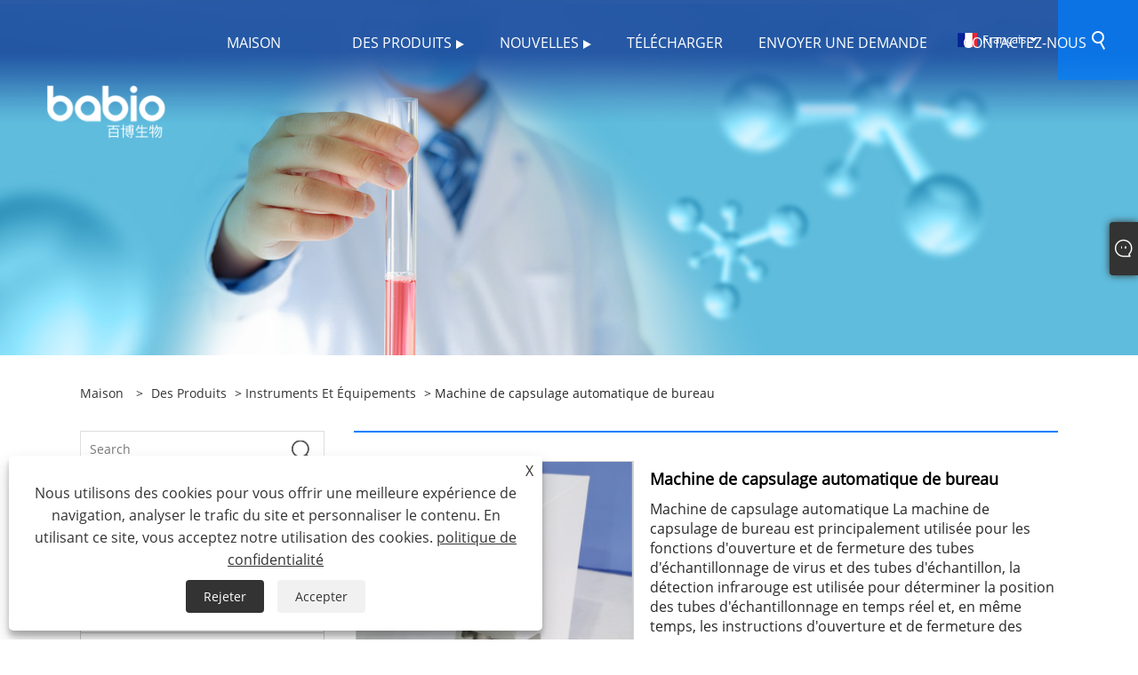

--- FILE ---
content_type: text/html; charset=utf-8
request_url: https://fr.babiocorp.com/baibo-biological-automatic-capping-machine-desktop-capping-machine.html
body_size: 11663
content:

<!DOCTYPE html>
<html xmlns="https://www.w3.org/1999/xhtml" lang="fr">
<head>
    <meta http-equiv="Content-Type" content="text/html; charset=utf-8">
    <meta name="viewport" content="width=device-width, initial-scale=1, minimum-scale=1, maximum-scale=1">
    
<title>Fabricants et fournisseurs de machines de capsulage de bureau de machine de capsulage automatique de haute qualité en Chine - Babio Biotechnology</title>
<meta name="keywords" content="Machine de capsulage automatique Machine de capsulage de bureau, fabricants, fournisseurs, vente en gros, achat, usine, sur mesure, en stock, en vrac, échantillon gratuit, marques, Chine, fabriqué en Chine, pas cher, remise, prix bas, CE, mode, le plus récent, qualité, Avancé, durable, facile à entretenir" />
<meta name="description" content="Machine de capsulage automatique avancée en gros de machine de capsulage de bureau fabriquée en Chine avec la certification CE de Babio Biotechnology. C'est l'un des fabricants et fournisseurs en Chine. Achetez une machine de capsulage de bureau de machine de capsulage automatique durable, la plus récente et de haute qualité à bas prix ou à bas prix dans notre usine. Nous vous fournissons également des échantillons gratuits. Nos produits en stock supportent les marques et peuvent être personnalisés. Notre produit est également facile à entretenir. Si vous êtes intéressé par nos produits, vous pouvez non seulement bénéficier de réductions mais également les acheter au prix d'usine. Et nous prenons également en charge le vrac. Notre design est à la mode. Bienvenue pour acheter un produit à prix réduit qui est le plus récent et le plus avancé de notre part." />

<link rel="dns-prefetch" href="https://style.trade-cloud.com.cn" />
<link rel="dns-prefetch" href="https://i.trade-cloud.com.cn" />
    <meta name="robots" content="index,follow">
    <meta name="distribution" content="Global" />
    <meta name="googlebot" content="all" />
    <meta property="og:type" content="product" />
    <meta property="og:site_name" content="Jinan Babio Biotechnology Co., Ltd.">
    <meta property="og:image" content="https://fr.babiocorp.com/upload/6495/automatic-capping-machine-desktop-capping-machine_207407.png" />
    <meta property="og:url" content="https://fr.babiocorp.com/baibo-biological-automatic-capping-machine-desktop-capping-machine.html" />
    <meta property="og:title" content="Machine de capsulage automatique de bureau" />
    <meta property="og:description" content="Machine de capsulage automatique avancée en gros de machine de capsulage de bureau fabriquée en Chine avec la certification CE de Babio Biotechnology. C'est l'un des fabricants et fournisseurs en Chine. Achetez une machine de capsulage de bureau de machine de capsulage automatique durable, la plus récente et de haute qualité à bas prix ou à bas prix dans notre usine. Nous vous fournissons également des échantillons gratuits. Nos produits en stock supportent les marques et peuvent être personnalisés. Notre produit est également facile à entretenir. Si vous êtes intéressé par nos produits, vous pouvez non seulement bénéficier de réductions mais également les acheter au prix d'usine. Et nous prenons également en charge le vrac. Notre design est à la mode. Bienvenue pour acheter un produit à prix réduit qui est le plus récent et le plus avancé de notre part." />
    
    <link href="https://fr.babiocorp.com/baibo-biological-automatic-capping-machine-desktop-capping-machine.html" rel="canonical" />
    <link type="text/css" rel="stylesheet" href="/css/owl.carousel.min.css" />
    <link type="text/css" rel="stylesheet" href="/css/owl.theme.default.min.css" />
    <script type="application/ld+json">[
  {
    "@context": "https://schema.org/",
    "@type": "BreadcrumbList",
    "ItemListElement": [
      {
        "@type": "ListItem",
        "Name": "Maison",
        "Position": 1,
        "Item": "https://fr.babiocorp.com/"
      },
      {
        "@type": "ListItem",
        "Name": "Des produits",
        "Position": 2,
        "Item": "https://fr.babiocorp.com/products.html"
      },
      {
        "@type": "ListItem",
        "Name": "Instruments et équipements",
        "Position": 3,
        "Item": "https://fr.babiocorp.com/instruments-and-equipment"
      },
      {
        "@type": "ListItem",
        "Name": "Machine de capsulage automatique de bureau",
        "Position": 4,
        "Item": "https://fr.babiocorp.com/baibo-biological-automatic-capping-machine-desktop-capping-machine.html"
      }
    ]
  },
  {
    "@context": "http://schema.org",
    "@type": "Product",
    "@id": "https://fr.babiocorp.com/baibo-biological-automatic-capping-machine-desktop-capping-machine.html",
    "Name": "Machine de capsulage automatique de bureau",
    "Image": [
      "https://fr.babiocorp.com/upload/6495/automatic-capping-machine-desktop-capping-machine_207407.png"
    ],
    "Description": "Machine de capsulage automatique avancée en gros de machine de capsulage de bureau fabriquée en Chine avec la certification CE de Babio Biotechnology. C'est l'un des fabricants et fournisseurs en Chine. Achetez une machine de capsulage de bureau de machine de capsulage automatique durable, la plus récente et de haute qualité à bas prix ou à bas prix dans notre usine. Nous vous fournissons également des échantillons gratuits. Nos produits en stock supportent les marques et peuvent être personnalisés. Notre produit est également facile à entretenir. Si vous êtes intéressé par nos produits, vous pouvez non seulement bénéficier de réductions mais également les acheter au prix d'usine. Et nous prenons également en charge le vrac. Notre design est à la mode. Bienvenue pour acheter un produit à prix réduit qui est le plus récent et le plus avancé de notre part.",
    "Offers": {
      "@type": "AggregateOffer",
      "OfferCount": 1,
      "PriceCurrency": "USD",
      "LowPrice": 0.0,
      "HighPrice": 0.0,
      "Price": 0.0
    }
  }
]</script>
    <link rel="alternate" hreflang="en"  href="https://www.babiocorp.com/baibo-biological-automatic-capping-machine-desktop-capping-machine.html"/>
<link rel="alternate" hreflang="es"  href="https://es.babiocorp.com/baibo-biological-automatic-capping-machine-desktop-capping-machine.html"/>
<link rel="alternate" hreflang="pt"  href="https://pt.babiocorp.com/baibo-biological-automatic-capping-machine-desktop-capping-machine.html"/>
<link rel="alternate" hreflang="ru"  href="https://ru.babiocorp.com/baibo-biological-automatic-capping-machine-desktop-capping-machine.html"/>
<link rel="alternate" hreflang="fr"  href="https://fr.babiocorp.com/baibo-biological-automatic-capping-machine-desktop-capping-machine.html"/>
<link rel="alternate" hreflang="ja"  href="https://ja.babiocorp.com/baibo-biological-automatic-capping-machine-desktop-capping-machine.html"/>
<link rel="alternate" hreflang="de"  href="https://de.babiocorp.com/baibo-biological-automatic-capping-machine-desktop-capping-machine.html"/>
<link rel="alternate" hreflang="vi"  href="https://vi.babiocorp.com/baibo-biological-automatic-capping-machine-desktop-capping-machine.html"/>
<link rel="alternate" hreflang="it"  href="https://it.babiocorp.com/baibo-biological-automatic-capping-machine-desktop-capping-machine.html"/>
<link rel="alternate" hreflang="nl"  href="https://nl.babiocorp.com/baibo-biological-automatic-capping-machine-desktop-capping-machine.html"/>
<link rel="alternate" hreflang="th"  href="https://th.babiocorp.com/baibo-biological-automatic-capping-machine-desktop-capping-machine.html"/>
<link rel="alternate" hreflang="pl"  href="https://pl.babiocorp.com/baibo-biological-automatic-capping-machine-desktop-capping-machine.html"/>
<link rel="alternate" hreflang="ko"  href="https://ko.babiocorp.com/baibo-biological-automatic-capping-machine-desktop-capping-machine.html"/>
<link rel="alternate" hreflang="sv"  href="https://sv.babiocorp.com/baibo-biological-automatic-capping-machine-desktop-capping-machine.html"/>
<link rel="alternate" hreflang="hu"  href="https://hu.babiocorp.com/baibo-biological-automatic-capping-machine-desktop-capping-machine.html"/>
<link rel="alternate" hreflang="ms"  href="https://ms.babiocorp.com/baibo-biological-automatic-capping-machine-desktop-capping-machine.html"/>
<link rel="alternate" hreflang="bn"  href="https://bn.babiocorp.com/baibo-biological-automatic-capping-machine-desktop-capping-machine.html"/>
<link rel="alternate" hreflang="da"  href="https://da.babiocorp.com/baibo-biological-automatic-capping-machine-desktop-capping-machine.html"/>
<link rel="alternate" hreflang="fi"  href="https://fi.babiocorp.com/baibo-biological-automatic-capping-machine-desktop-capping-machine.html"/>
<link rel="alternate" hreflang="hi"  href="https://hi.babiocorp.com/baibo-biological-automatic-capping-machine-desktop-capping-machine.html"/>
<link rel="alternate" hreflang="tl"  href="https://tl.babiocorp.com/baibo-biological-automatic-capping-machine-desktop-capping-machine.html"/>
<link rel="alternate" hreflang="tr"  href="https://tr.babiocorp.com/baibo-biological-automatic-capping-machine-desktop-capping-machine.html"/>
<link rel="alternate" hreflang="ga"  href="https://ga.babiocorp.com/baibo-biological-automatic-capping-machine-desktop-capping-machine.html"/>
<link rel="alternate" hreflang="ar"  href="https://ar.babiocorp.com/baibo-biological-automatic-capping-machine-desktop-capping-machine.html"/>
<link rel="alternate" hreflang="id"  href="https://id.babiocorp.com/baibo-biological-automatic-capping-machine-desktop-capping-machine.html"/>
<link rel="alternate" hreflang="no"  href="https://no.babiocorp.com/baibo-biological-automatic-capping-machine-desktop-capping-machine.html"/>
<link rel="alternate" hreflang="ur"  href="https://ur.babiocorp.com/baibo-biological-automatic-capping-machine-desktop-capping-machine.html"/>
<link rel="alternate" hreflang="cs"  href="https://cs.babiocorp.com/baibo-biological-automatic-capping-machine-desktop-capping-machine.html"/>
<link rel="alternate" hreflang="el"  href="https://el.babiocorp.com/baibo-biological-automatic-capping-machine-desktop-capping-machine.html"/>
<link rel="alternate" hreflang="uk"  href="https://uk.babiocorp.com/baibo-biological-automatic-capping-machine-desktop-capping-machine.html"/>
<link rel="alternate" hreflang="jv"  href="https://jw.babiocorp.com/baibo-biological-automatic-capping-machine-desktop-capping-machine.html"/>
<link rel="alternate" hreflang="fa"  href="https://fa.babiocorp.com/baibo-biological-automatic-capping-machine-desktop-capping-machine.html"/>
<link rel="alternate" hreflang="ta"  href="https://ta.babiocorp.com/baibo-biological-automatic-capping-machine-desktop-capping-machine.html"/>
<link rel="alternate" hreflang="te"  href="https://te.babiocorp.com/baibo-biological-automatic-capping-machine-desktop-capping-machine.html"/>
<link rel="alternate" hreflang="ne"  href="https://ne.babiocorp.com/baibo-biological-automatic-capping-machine-desktop-capping-machine.html"/>
<link rel="alternate" hreflang="my"  href="https://my.babiocorp.com/baibo-biological-automatic-capping-machine-desktop-capping-machine.html"/>
<link rel="alternate" hreflang="bg"  href="https://bg.babiocorp.com/baibo-biological-automatic-capping-machine-desktop-capping-machine.html"/>
<link rel="alternate" hreflang="lo"  href="https://lo.babiocorp.com/baibo-biological-automatic-capping-machine-desktop-capping-machine.html"/>
<link rel="alternate" hreflang="la"  href="https://la.babiocorp.com/baibo-biological-automatic-capping-machine-desktop-capping-machine.html"/>
<link rel="alternate" hreflang="kk"  href="https://kk.babiocorp.com/baibo-biological-automatic-capping-machine-desktop-capping-machine.html"/>
<link rel="alternate" hreflang="eu"  href="https://eu.babiocorp.com/baibo-biological-automatic-capping-machine-desktop-capping-machine.html"/>
<link rel="alternate" hreflang="az"  href="https://az.babiocorp.com/baibo-biological-automatic-capping-machine-desktop-capping-machine.html"/>
<link rel="alternate" hreflang="sk"  href="https://sk.babiocorp.com/baibo-biological-automatic-capping-machine-desktop-capping-machine.html"/>
<link rel="alternate" hreflang="mk"  href="https://mk.babiocorp.com/baibo-biological-automatic-capping-machine-desktop-capping-machine.html"/>
<link rel="alternate" hreflang="lt"  href="https://lt.babiocorp.com/baibo-biological-automatic-capping-machine-desktop-capping-machine.html"/>
<link rel="alternate" hreflang="et"  href="https://et.babiocorp.com/baibo-biological-automatic-capping-machine-desktop-capping-machine.html"/>
<link rel="alternate" hreflang="ro"  href="https://ro.babiocorp.com/baibo-biological-automatic-capping-machine-desktop-capping-machine.html"/>
<link rel="alternate" hreflang="sl"  href="https://sl.babiocorp.com/baibo-biological-automatic-capping-machine-desktop-capping-machine.html"/>
<link rel="alternate" hreflang="mr"  href="https://mr.babiocorp.com/baibo-biological-automatic-capping-machine-desktop-capping-machine.html"/>
<link rel="alternate" hreflang="sr"  href="https://sr.babiocorp.com/baibo-biological-automatic-capping-machine-desktop-capping-machine.html"/>
<link rel="alternate" hreflang="x-default" href="https://www.babiocorp.com/baibo-biological-automatic-capping-machine-desktop-capping-machine.html"/>

    
<link rel="stylesheet" id="css" type="text/css" href="https://style.trade-cloud.com.cn/Template/204/cyanblue/css/style.css">
<link rel="stylesheet" type="text/css" href="https://style.trade-cloud.com.cn/Template/204/css/font-awesome.min.css">
<link rel="stylesheet" id="css" type="text/css" href="https://style.trade-cloud.com.cn/Template/204/fonts/iconfont.css">
<link rel="stylesheet" id="css" type="text/css" href="https://style.trade-cloud.com.cn/Template/204/cyanblue/css/im.css">
<link rel="stylesheet" id="css" type="text/css" href="https://style.trade-cloud.com.cn/Template/204/css/mobile.css">
<link rel="stylesheet" id="css" type="text/css" href="https://style.trade-cloud.com.cn/Template/204/css/links.css">
<link rel="stylesheet" type="text/css" href="https://style.trade-cloud.com.cn/Template/204/css/language.css">

    <link type="text/css" rel="stylesheet" href="https://style.trade-cloud.com.cn/Template/204/cyanblue/css/product.css" />
    <link rel="stylesheet" type="text/css" href="https://style.trade-cloud.com.cn/Template/204/cyanblue/css/product_mobile.css">
    <link rel="stylesheet" type="text/css" href="/css/poorder.css">
    <link rel="stylesheet" type="text/css" href="/css/jm.css">
    <link href="/css/Z-main.css?t=V1" rel="stylesheet">
    <link href="/css/Z-style.css?t=V1" rel="stylesheet">
    <link href="/css/Z-theme.css?t=V1" rel="stylesheet">
    <script src="https://style.trade-cloud.com.cn/Template/204/js/jquery.min.js"></script>

    <script type="text/javascript" src="https://style.trade-cloud.com.cn/Template/204/js/Z-common1.js"></script>
    <script type="text/javascript" src="https://style.trade-cloud.com.cn/Template/204/js/Z-owl.carousel.js"></script>
    <script type="text/javascript" src="https://style.trade-cloud.com.cn/Template/204/js/cloud-zoom.1.0.3.js"></script>
    <script type="text/javascript" src="/js/book.js?v=0.04"></script>
    <link type="text/css" rel="stylesheet" href="/css/inside.css" />
</head>
<body>
    <div class="container">
        
<header class="web_head index_web_head">
    <section class="head_layer">
        <div class="layout">
            <figure class="logo">
                <a href="/" title="Jinan Babio Biotechnology Co., Ltd."><img src="/upload/6495/2021061111261455738.png" alt="Jinan Babio Biotechnology Co., Ltd."></a>
            </figure>
            <nav class="nav_wrap">
                <ul class="head_nav">
                    <li><a href="/" title="Maison"><em>Maison</em></a></li><li><a href="/" title=""><em></em></a></li><li><a href="/products.html" title="Des produits"><em>Des produits</em></a><ul><li><a title="Kit de test rapide humain" href="/human-rapid-test-kit"><em>Kit de test rapide humain</em></a><ul><li><a title="Test d'abus de drogues" href="/drug-test-kit"><em>Test d'abus de drogues</em></a></li><li><a title="Test rapide Covid-19 et Monkeypox" href="/covid-19-and-monkeypox-rapid-test"><em>Test rapide Covid-19 et Monkeypox</em></a></li><li><a title="Test rapide du virus de l'hépatite" href="/hepatitis-virus-rapid-test"><em>Test rapide du virus de l'hépatite</em></a></li><li><a title="Test rapide des maladies tropicales" href="/tropical-disease-rapid-test"><em>Test rapide des maladies tropicales</em></a></li><li><a title="Test rapide respiratoire" href="/respiratory-rapid-test"><em>Test rapide respiratoire</em></a></li><li><a title="Kit de test de marqueur cardiaque" href="/cardiac-marker-test-kit"><em>Kit de test de marqueur cardiaque</em></a></li><li><a title="Kit de test de marqueur tumoral" href="/tumor-marker-test-kit"><em>Kit de test de marqueur tumoral</em></a></li><li><a title="Autres kits de tests rapides" href="/other-infectious-disease-rapid-test"><em>Autres kits de tests rapides</em></a></li></ul></li><li><a title="Kit de test de sécurité alimentaire" href="/food-safety-test-kit"><em>Kit de test de sécurité alimentaire</em></a><ul><li><a title="Cassette d'essai rapide aflatoxine" href="/aflatoxin-rapid-test-cassette"><em>Cassette d'essai rapide aflatoxine</em></a></li><li><a title="Ochratoxine une cassette de test rapide" href="/ochratoxin-a-rapid-test-cassette"><em>Ochratoxine une cassette de test rapide</em></a></li><li><a title="Cassette d'essai rapide de la zéaralenone" href="/zearalenone-rapid-test-cassette"><em>Cassette d'essai rapide de la zéaralenone</em></a></li><li><a title="Cassette d'essai rapide de la fumonisine" href="/fumonisin-rapid-test-cassette"><em>Cassette d'essai rapide de la fumonisine</em></a></li><li><a title="Trichothecenes (T-2) Cassette d'essai rapide" href="/trichothecenes-t-2-rapid-test-cassette"><em>Trichothecenes (T-2) Cassette d'essai rapide</em></a></li><li><a title="Cassette de test rapide deoxynivalino" href="/deoxynivaleno-rapid-test-cassette"><em>Cassette de test rapide deoxynivalino</em></a></li></ul></li><li><a title="Kit de test rapide pour animaux de compagnie" href="/pet-test-kit"><em>Kit de test rapide pour animaux de compagnie</em></a><ul><li><a title="Kit de test rapide félin" href="/cat-pet-test-kit"><em>Kit de test rapide félin</em></a></li><li><a title="Kit de test rapide canin" href="/dog-pet-test-kit"><em>Kit de test rapide canin</em></a></li><li><a title="Kit de test rapide pour bovins" href="/cattle-rapid-test-kit"><em>Kit de test rapide pour bovins</em></a></li></ul></li><li><a title="Médium de culture" href="/dehydrated-culture-media"><em>Médium de culture</em></a><ul><li><a title="Milieu de culture déshydraté" href="/dehydrated-culture-medium"><em>Milieu de culture déshydraté</em></a></li><li><a title="Milieu de culture granulaire" href="/granular-culture-medium"><em>Milieu de culture granulaire</em></a></li><li><a title="Milieu de culture chromogénique" href="/chromogenic-culture-medium"><em>Milieu de culture chromogénique</em></a></li><li><a title="Moyen prêt à l'emploi" href="/ready-to-use-medium"><em>Moyen prêt à l'emploi</em></a></li></ul></li><li><a title="Consommables médicaux" href="/medical-consumables"><em>Consommables médicaux</em></a><ul><li><a title="Kit de transport de virus" href="/virus-transport-kit"><em>Kit de transport de virus</em></a></li><li><a title="Tube de prélèvement sanguin" href="/blood-collection-tube"><em>Tube de prélèvement sanguin</em></a></li><li><a title="Une poche de sang" href="/blood-bag"><em>Une poche de sang</em></a></li><li><a title="Écouvillon" href="/swab"><em>Écouvillon</em></a></li><li><a title="Seringues avec aiguille" href="/syringes-with-needle"><em>Seringues avec aiguille</em></a></li><li><a title="Ensemble de perfusion" href="/infusion-set"><em>Ensemble de perfusion</em></a></li><li><a title="Ensemble de transfusion sanguine" href="/blood-transfusion-set"><em>Ensemble de transfusion sanguine</em></a></li></ul></li><li><a title="Instruments et équipements" href="/instruments-and-equipment"><em>Instruments et équipements</em></a><ul><li><a title="Instruments de laboratoire" href="/laboratory-instruments"><em>Instruments de laboratoire</em></a></li></ul></li><li><a title="Fournitures médicales jetables" href="/disposable-medical-supplies"><em>Fournitures médicales jetables</em></a></li></ul></li><li><a href="/news.html" title="Nouvelles"><em>Nouvelles</em></a><ul><li><a title="Nouvelles de la société" href="/news-87342.html"><em>Nouvelles de la société</em></a></li><li><a title="Nouvelles de l'industrie" href="/news-87344.html"><em>Nouvelles de l'industrie</em></a></li></ul></li><li><a href="/download.html" title="Télécharger"><em>Télécharger</em></a></li><li><a href="/message.html" title="envoyer une demande"><em>envoyer une demande</em></a></li><li><a href="/contact.html" title="Contactez-nous"><em>Contactez-nous</em></a></li>
                </ul>
            </nav>
            <div class="head_right">
                <div class="change-language ensemble">
                    <div class="change-language-title medium-title">
                        <div class="language-flag language-flag-fr"><a title="Français" href="javascript:;"><b class="country-flag"></b><span>Français</span> </a></div>
                    </div>
                    <div class="change-language-cont sub-content"></div>
                </div>
                <span id="btn-search" class="btn--search"></span>
            </div>
            <ul class="prisna-wp-translate-seo" id="prisna-translator-seo">
                <li class="language-flag language-flag-en"><a title="English" href="https://www.babiocorp.com"><b class="country-flag"></b><span>English</span></a></li><li class="language-flag language-flag-es"><a title="Español" href="//es.babiocorp.com"><b class="country-flag"></b><span>Español</span></a></li><li class="language-flag language-flag-pt"><a title="Português" href="//pt.babiocorp.com"><b class="country-flag"></b><span>Português</span></a></li><li class="language-flag language-flag-ru"><a title="русский" href="//ru.babiocorp.com"><b class="country-flag"></b><span>русский</span></a></li><li class="language-flag language-flag-fr"><a title="Français" href="//fr.babiocorp.com"><b class="country-flag"></b><span>Français</span></a></li><li class="language-flag language-flag-ja"><a title="日本語" href="//ja.babiocorp.com"><b class="country-flag"></b><span>日本語</span></a></li><li class="language-flag language-flag-de"><a title="Deutsch" href="//de.babiocorp.com"><b class="country-flag"></b><span>Deutsch</span></a></li><li class="language-flag language-flag-vi"><a title="tiếng Việt" href="//vi.babiocorp.com"><b class="country-flag"></b><span>tiếng Việt</span></a></li><li class="language-flag language-flag-it"><a title="Italiano" href="//it.babiocorp.com"><b class="country-flag"></b><span>Italiano</span></a></li><li class="language-flag language-flag-nl"><a title="Nederlands" href="//nl.babiocorp.com"><b class="country-flag"></b><span>Nederlands</span></a></li><li class="language-flag language-flag-th"><a title="ภาษาไทย" href="//th.babiocorp.com"><b class="country-flag"></b><span>ภาษาไทย</span></a></li><li class="language-flag language-flag-pl"><a title="Polski" href="//pl.babiocorp.com"><b class="country-flag"></b><span>Polski</span></a></li><li class="language-flag language-flag-ko"><a title="한국어" href="//ko.babiocorp.com"><b class="country-flag"></b><span>한국어</span></a></li><li class="language-flag language-flag-sv"><a title="Svenska" href="//sv.babiocorp.com"><b class="country-flag"></b><span>Svenska</span></a></li><li class="language-flag language-flag-hu"><a title="magyar" href="//hu.babiocorp.com"><b class="country-flag"></b><span>magyar</span></a></li><li class="language-flag language-flag-ms"><a title="Malay" href="//ms.babiocorp.com"><b class="country-flag"></b><span>Malay</span></a></li><li class="language-flag language-flag-bn"><a title="বাংলা ভাষার" href="//bn.babiocorp.com"><b class="country-flag"></b><span>বাংলা ভাষার</span></a></li><li class="language-flag language-flag-da"><a title="Dansk" href="//da.babiocorp.com"><b class="country-flag"></b><span>Dansk</span></a></li><li class="language-flag language-flag-fi"><a title="Suomi" href="//fi.babiocorp.com"><b class="country-flag"></b><span>Suomi</span></a></li><li class="language-flag language-flag-hi"><a title="हिन्दी" href="//hi.babiocorp.com"><b class="country-flag"></b><span>हिन्दी</span></a></li><li class="language-flag language-flag-tl"><a title="Pilipino" href="//tl.babiocorp.com"><b class="country-flag"></b><span>Pilipino</span></a></li><li class="language-flag language-flag-tr"><a title="Türkçe" href="//tr.babiocorp.com"><b class="country-flag"></b><span>Türkçe</span></a></li><li class="language-flag language-flag-ga"><a title="Gaeilge" href="//ga.babiocorp.com"><b class="country-flag"></b><span>Gaeilge</span></a></li><li class="language-flag language-flag-ar"><a title="العربية" href="//ar.babiocorp.com"><b class="country-flag"></b><span>العربية</span></a></li><li class="language-flag language-flag-id"><a title="Indonesia" href="//id.babiocorp.com"><b class="country-flag"></b><span>Indonesia</span></a></li><li class="language-flag language-flag-no"><a title="Norsk‎" href="//no.babiocorp.com"><b class="country-flag"></b><span>Norsk‎</span></a></li><li class="language-flag language-flag-ur"><a title="تمل" href="//ur.babiocorp.com"><b class="country-flag"></b><span>تمل</span></a></li><li class="language-flag language-flag-cs"><a title="český" href="//cs.babiocorp.com"><b class="country-flag"></b><span>český</span></a></li><li class="language-flag language-flag-el"><a title="ελληνικά" href="//el.babiocorp.com"><b class="country-flag"></b><span>ελληνικά</span></a></li><li class="language-flag language-flag-uk"><a title="український" href="//uk.babiocorp.com"><b class="country-flag"></b><span>український</span></a></li><li class="language-flag language-flag-jw"><a title="Javanese" href="//jw.babiocorp.com"><b class="country-flag"></b><span>Javanese</span></a></li><li class="language-flag language-flag-fa"><a title="فارسی" href="//fa.babiocorp.com"><b class="country-flag"></b><span>فارسی</span></a></li><li class="language-flag language-flag-ta"><a title="தமிழ்" href="//ta.babiocorp.com"><b class="country-flag"></b><span>தமிழ்</span></a></li><li class="language-flag language-flag-te"><a title="తెలుగు" href="//te.babiocorp.com"><b class="country-flag"></b><span>తెలుగు</span></a></li><li class="language-flag language-flag-ne"><a title="नेपाली" href="//ne.babiocorp.com"><b class="country-flag"></b><span>नेपाली</span></a></li><li class="language-flag language-flag-my"><a title="Burmese" href="//my.babiocorp.com"><b class="country-flag"></b><span>Burmese</span></a></li><li class="language-flag language-flag-bg"><a title="български" href="//bg.babiocorp.com"><b class="country-flag"></b><span>български</span></a></li><li class="language-flag language-flag-lo"><a title="ລາວ" href="//lo.babiocorp.com"><b class="country-flag"></b><span>ລາວ</span></a></li><li class="language-flag language-flag-la"><a title="Latine" href="//la.babiocorp.com"><b class="country-flag"></b><span>Latine</span></a></li><li class="language-flag language-flag-kk"><a title="Қазақша" href="//kk.babiocorp.com"><b class="country-flag"></b><span>Қазақша</span></a></li><li class="language-flag language-flag-eu"><a title="Euskal" href="//eu.babiocorp.com"><b class="country-flag"></b><span>Euskal</span></a></li><li class="language-flag language-flag-az"><a title="Azərbaycan" href="//az.babiocorp.com"><b class="country-flag"></b><span>Azərbaycan</span></a></li><li class="language-flag language-flag-sk"><a title="Slovenský jazyk" href="//sk.babiocorp.com"><b class="country-flag"></b><span>Slovenský jazyk</span></a></li><li class="language-flag language-flag-mk"><a title="Македонски" href="//mk.babiocorp.com"><b class="country-flag"></b><span>Македонски</span></a></li><li class="language-flag language-flag-lt"><a title="Lietuvos" href="//lt.babiocorp.com"><b class="country-flag"></b><span>Lietuvos</span></a></li><li class="language-flag language-flag-et"><a title="Eesti Keel" href="//et.babiocorp.com"><b class="country-flag"></b><span>Eesti Keel</span></a></li><li class="language-flag language-flag-ro"><a title="Română" href="//ro.babiocorp.com"><b class="country-flag"></b><span>Română</span></a></li><li class="language-flag language-flag-sl"><a title="Slovenski" href="//sl.babiocorp.com"><b class="country-flag"></b><span>Slovenski</span></a></li><li class="language-flag language-flag-mr"><a title="मराठी" href="//mr.babiocorp.com"><b class="country-flag"></b><span>मराठी</span></a></li><li class="language-flag language-flag-sr"><a title="Srpski језик" href="//sr.babiocorp.com"><b class="country-flag"></b><span>Srpski језик</span></a></li>
            </ul>
        </div>
    </section>
</header>

        <div class="banner page-banner" id="body">
            <div class="page-bannertxt">
                
            </div>
            <img src="/upload/6495/20210604122202230102.jpg" alt="Des produits" />
        </div>

        <div class="block">
            <div class="layout">
                <div class="layout-mobile">
                    <div class="position">
                        <span><a class="home" href="/"> <i class="icon-home">Maison</i></a></span>
                        <span>></span>
                        <a href="/products.html">Des produits</a>  > <a href="/instruments-and-equipment">Instruments et équipements</a> > Machine de capsulage automatique de bureau
                    </div>
                    <div class="product-left">
                        <form class="left-search" action="/products.html" method="get">
                            <input class="search-t" name="search" placeholder="Search" required />
                            <input class="search-b" type="submit" value="">
                        </form>
                        <div class="product-nav">
                            <div class="lefttitle">Des produits</div>
                            <ul>
                                <li><a href="/human-rapid-test-kit">Kit de test rapide humain</a><span></span><ul><li><a href="/drug-test-kit">Test d'abus de drogues</a></li><li><a href="/covid-19-and-monkeypox-rapid-test">Test rapide Covid-19 et Monkeypox</a></li><li><a href="/hepatitis-virus-rapid-test">Test rapide du virus de l'hépatite</a></li><li><a href="/tropical-disease-rapid-test">Test rapide des maladies tropicales</a></li><li><a href="/respiratory-rapid-test">Test rapide respiratoire</a></li><li><a href="/cardiac-marker-test-kit">Kit de test de marqueur cardiaque</a></li><li><a href="/tumor-marker-test-kit">Kit de test de marqueur tumoral</a></li><li><a href="/other-infectious-disease-rapid-test">Autres kits de tests rapides</a></li></ul></li><li><a href="/food-safety-test-kit">Kit de test de sécurité alimentaire</a><span></span><ul><li><a href="/aflatoxin-rapid-test-cassette">Cassette d'essai rapide aflatoxine</a></li><li><a href="/ochratoxin-a-rapid-test-cassette">Ochratoxine une cassette de test rapide</a></li><li><a href="/zearalenone-rapid-test-cassette">Cassette d'essai rapide de la zéaralenone</a></li><li><a href="/fumonisin-rapid-test-cassette">Cassette d'essai rapide de la fumonisine</a></li><li><a href="/trichothecenes-t-2-rapid-test-cassette">Trichothecenes (T-2) Cassette d'essai rapide</a></li><li><a href="/deoxynivaleno-rapid-test-cassette">Cassette de test rapide deoxynivalino</a></li></ul></li><li><a href="/pet-test-kit">Kit de test rapide pour animaux de compagnie</a><span></span><ul><li><a href="/cat-pet-test-kit">Kit de test rapide félin</a></li><li><a href="/dog-pet-test-kit">Kit de test rapide canin</a></li><li><a href="/cattle-rapid-test-kit">Kit de test rapide pour bovins</a></li></ul></li><li><a href="/dehydrated-culture-media">Médium de culture</a><span></span><ul><li><a href="/dehydrated-culture-medium">Milieu de culture déshydraté</a></li><li><a href="/granular-culture-medium">Milieu de culture granulaire</a></li><li><a href="/chromogenic-culture-medium">Milieu de culture chromogénique</a></li><li><a href="/ready-to-use-medium">Moyen prêt à l'emploi</a></li></ul></li><li><a href="/medical-consumables">Consommables médicaux</a><span></span><ul><li><a href="/virus-transport-kit">Kit de transport de virus</a></li><li><a href="/blood-collection-tube">Tube de prélèvement sanguin</a></li><li><a href="/blood-bag">Une poche de sang</a></li><li><a href="/swab">Écouvillon</a></li><li><a href="/syringes-with-needle">Seringues avec aiguille</a></li><li><a href="/infusion-set">Ensemble de perfusion</a></li><li><a href="/blood-transfusion-set">Ensemble de transfusion sanguine</a></li></ul></li><li><a href="/instruments-and-equipment">Instruments et équipements</a><span></span><ul><li><a href="/laboratory-instruments">Instruments de laboratoire</a></li></ul></li><li><a href="/disposable-medical-supplies">Fournitures médicales jetables</a></li>
                            </ul>
                        </div>
                        
<div class="product-list">
    <div class="lefttitle">Nouveaux produits</div>
    <ul>
        <li><a href="/veterinary-urine-test-strips.html" title="Bandelettes réactives pour analyses d'urine animale"><img src="/upload/6495/veterinary-urine-test-strips_110933.png" alt="Bandelettes réactives pour analyses d'urine animale" title="Bandelettes réactives pour analyses d'urine animale" ><span>Bandelettes réactives pour analyses d'urine animale</span></a></li><li><a href="/bovine-pregnancy-rapid-test-kit-fluorescence-method-.html" title="Kit de test rapide de la grossesse bovin (méthode de fluorescence)"><img src="/upload/6495/bovine-pregnancy-rapid-test-kit-fluorescence-method-_225882.jpg" alt="Kit de test rapide de la grossesse bovin (méthode de fluorescence)" title="Kit de test rapide de la grossesse bovin (méthode de fluorescence)" ><span>Kit de test rapide de la grossesse bovin (méthode de fluorescence)</span></a></li><li><a href="/c-reactive-protein-crp-test-kit.html" title="Kit de test de protéine C-réactive (CRP)"><img src="/upload/6495/c-reactive-protein-crp-test-kit_16402.jpg" alt="Kit de test de protéine C-réactive (CRP)" title="Kit de test de protéine C-réactive (CRP)" ><span>Kit de test de protéine C-réactive (CRP)</span></a></li><li><a href="/canine-coronavirus-antigen-ccv-ag-test-kit.html" title="Kit de test de l'antigène du coronavirus canin (CCV Ag)"><img src="/upload/6495/canine-coronavirus-antigen-ccv-ag-test-kit_444865.jpg" alt="Kit de test de l'antigène du coronavirus canin (CCV Ag)" title="Kit de test de l'antigène du coronavirus canin (CCV Ag)" ><span>Kit de test de l'antigène du coronavirus canin (CCV Ag)</span></a></li>
        <li><a class="btn" href="/products.html"><span>Tous les nouveaux produits</span></a></li>
    </ul>
</div>

                    </div>
                    <style type="text/css"></style>
                    <div class="product-right">
                        <div class="shown_products_a">
                            <div class="shown_products_a_left" style="border: none;">
                                <section>



                                    <section class="product-intro"  style="">
                                        <div class="product-view">
                                            <div class="product-image">
                                                <a class="cloud-zoom" id="zoom1" data-zoom="adjustX:0, adjustY:0" href="/upload/6495/automatic-capping-machine-desktop-capping-machine_207407.png" title="Machine de capsulage automatique de bureau" ><img src="/upload/6495/automatic-capping-machine-desktop-capping-machine_207407.png" itemprop="image" title="Machine de capsulage automatique de bureau" alt="Machine de capsulage automatique de bureau" style="width: 100%" /></a>
                                            </div>
                                            <div class="image-additional">
                                                <ul>
                                                    
                                                </ul>
                                            </div>
                                        </div>
                                        <script>nico_cloud_zoom();</script>
                                    </section>

                                    





                                </section>  
                            </div>
                            <div class="shown_products_a_right">
                                <h1>Machine de capsulage automatique de bureau</h1>
                                
                                
                                <p>Machine de capsulage automatique La machine de capsulage de bureau est principalement utilisée pour les fonctions d'ouverture et de fermeture des tubes d'échantillonnage de virus et des tubes d'échantillon, la détection infrarouge est utilisée pour déterminer la position des tubes d'échantillonnage en temps réel et, en même temps, les instructions d'ouverture et de fermeture des bouchons sont émis pour identifier et serrer automatiquement le capuchon du tube, et compléter l'action d'ouverture et de fermeture du capuchon, d'ouverture et de fermeture du capuchon.</p><h4><a href="#send">envoyer une demande</a></h4>
                                

                                <div class="Ylink">
                                    <ul>
                                        
                                    </ul>
                                </div>
                                <div style="height: 20px; overflow: hidden; float: left; width: 100%;"></div>
                                <div class="a2a_kit a2a_kit_size_32 a2a_default_style">
                                    <a class="a2a_dd" href="https://www.addtoany.com/share"></a>
                                    <a class="a2a_button_facebook"></a>
                                    <a class="a2a_button_twitter"></a>
                                    <a class="a2a_button_pinterest"></a>
                                    <a class="a2a_button_linkedin"></a>
                                </div>
                                <script async src="https://static.addtoany.com/menu/page.js"></script>
                            </div>
                        </div>
                        <div class="shown_products_b">
                            <div class="shown_products_b_a">
                                <div class="op">
                                    <div class="descr">Description du produit</div>
                                </div>
                                <div class="opt">
                                    <div id="Descrip">
                                        <div style="text-align:center;">
</div>
<p class="MsoNormal" style="text-align:justify;">
	<b><a href="https://www.babiocorp.com/automatic-switch-cover-machine" target="_blank">Machine de capsulage automatique de bureau </a>Description du produit:</b><b><o:p></o:p></b> 
</p>
<p class="MsoNormal" style="text-align:justify;">      Machine de capsulage automatique La machine de capsulage de bureau est utilisée principalement pour les fonctions d'ouverture et de fermeture de<a href="https://www.babiocorp.com/products.html" target="_blank">tubes d'échantillonnage de virus</a>et des tubes d'échantillonnage, la détection infrarouge est utilisée pour déterminer la position des tubes d'échantillonnage en temps réel, et en même temps, des instructions d'ouverture et de fermeture des bouchons sont émises pour identifier et serrer automatiquement le bouchon du tube et compléter l'action d'ouverture. et fermer le capuchon, ouvrir et fermer le capuchon.<a href="https://www.babiocorp.com/automatic-switch-cover-machine" target="_blank"> Machine de capsulage automatique</a>ne prend que 3 à 3,5 secondes pour couvrir. Largement utilisé dans<a href="https://www.babiocorp.com/products.html" target="_blank">tube d'échantillonnage de virus</a>travail du couvercle de l'interrupteur.  <a href="https://www.babiocorp.com/automatic-switch-cover-machine" target="_blank">Machine de capsulage automatique de bureau</a>  convient à tous les types de points d'échantillonnage médicaux, de contrôle de produits, d'hôpitaux, de recherche scientifique, de tests, de laboratoire, d'extérieur ou d'intérieur.<o:p></o:p>
</p>
<p class="MsoNormal" style="text-align:center;">
	<img src="https://i.trade-cloud.com.cn/upload/6495/image/20220221/3---_31723.jpg" alt="" width="1200" height="386" title="" align="" /> 
</p>
<p class="MsoNormal" style="text-align:justify;">
	<br />
</p>
<p class="MsoNormal">
	<b><a href="https://www.babiocorp.com/automatic-switch-cover-machine" target="_blank">Fonction de machine de capsulage de bureau de machine de capsulage automatique</a>:</b><b><o:p></o:p></b> 
</p>
<p class="MsoNormal">1 : Libre choix de deux modes : contrôle automatique ou manuel du fonctionnement du couvercle de l'interrupteur.<o:p></o:p>
</p>
<p class="MsoNormal">2 : L'expérimentateur peut terminer rapidement l'opération d'ouverture et de fermeture du couvercle en tenant le tube d'une main, et l'opération d'ouverture et de fermeture du couvercle ne prend que 3 à 3,5 secondes au total.<o:p></o:p>
</p>
<p class="MsoNormal">3 : L'induction se déclenche automatiquement et intelligemment pour terminer l'opération du couvercle de l'interrupteur. Aucun bouton ou commutateur au pied n'est requis.<o:p></o:p>
</p>
<p class="MsoNormal">4 : Il peut être adapté pour visser des tubes de stockage de virus d'un diamètre de 10 à 28 mm sur le marché. D'autres spécifications du tube de conservation peuvent être complétées en changeant la pince.<o:p></o:p>
</p>
<p class="MsoNormal">5 : L'écran tactile couleur affiche 96 échantillons en 10 minutes pour terminer l'opération d'ouverture et de fermeture du couvercle et d'ajout de liquide.<o:p></o:p>
</p>
<p class="MsoNormal">6 : affichage du comptage, enregistrez le nombre de tubes d'échantillon ajoutés.<o:p></o:p>
</p>
<p class="MsoNormal">7 : Le compte est effacé et le compte peut être effacé avec une touche à tout moment.<o:p></o:p>
</p>
<p class="MsoNormal">8 : Sécurité, protéger la santé du personnel médical.<o:p></o:p>
</p>
<p class="MsoNormal">9 : Anti-pollution, bouchage intelligent, réduction de la contamination croisée.<o:p></o:p>
</p>
<p class="MsoNormal">10 : Portable et pratique, petite taille et fonctions complètes.<o:p></o:p>
</p>
<p class="MsoNormal">11 : Peut être placé dans des enceintes de sécurité biologique et des établis propres pour le fonctionnement<o:p></o:p>
</p>
<p class="MsoNormal">12 : Le programme d'automatisation est élevé et le logiciel peut être configuré de manière flexible.</p><div class="productsTags"> Balises actives: Machine de capsulage automatique Machine de capsulage de bureau, fabricants, fournisseurs, vente en gros, achat, usine, sur mesure, en stock, en vrac, échantillon gratuit, marques, Chine, fabriqué en Chine, pas cher, remise, prix bas, CE, mode, le plus récent, qualité, Avancé, durable, facile à entretenir</div>
                                    </div>
                                </div>
                            </div>
                            <div class="shown_products_b_a" style="display:none;">
                                <div class="op">
                                    <div class="descr">Étiquette de produit</div>
                                </div>
                                <div class="opt" id="proabout">
                                    
                                </div>
                            </div>
                            <div class="shown_products_b_a">
                                <div class="op" style="">
                                    <div class="descr">Catégorie associée</div>
                                </div>
                                <div class="opt" style="">
                                    <h3><a href="/human-rapid-test-kit" title="Kit de test rapide humain">Kit de test rapide humain</a></h3><h3><a href="/food-safety-test-kit" title="Kit de test de sécurité alimentaire">Kit de test de sécurité alimentaire</a></h3><h3><a href="/pet-test-kit" title="Kit de test rapide pour animaux de compagnie">Kit de test rapide pour animaux de compagnie</a></h3><h3><a href="/dehydrated-culture-media" title="Médium de culture">Médium de culture</a></h3><h3><a href="/medical-consumables" title="Consommables médicaux">Consommables médicaux</a></h3><h3><a href="/instruments-and-equipment" title="Instruments et équipements">Instruments et équipements</a></h3><h3><a href="/disposable-medical-supplies" title="Fournitures médicales jetables">Fournitures médicales jetables</a></h3>
                                </div>
                                <div id="send" class="opt">
                                    <div class="op">
                                      <div class="descr">envoyer une demande</div>
                                    </div>
                                    <div class="opt_pt">
                                        N'hésitez pas à faire votre demande dans le formulaire ci-dessous. Nous vous répondrons dans les 24 heures.
                                    </div>
                                    <div id="form1">
                                        <div class="plane-body">
                                            <input name="category" id="category" value="72" type="hidden">
                                            <input name="dir" value="after-sale-support" type="hidden">
                                            <div class="form-group" id="form-group-6">
                                                <input class="form-control" id="title" name="subject" required placeholder="Sujet*" value="Machine de capsulage automatique de bureau" maxlength="150" type="text">
                                            </div>
                                            <div class="form-group" id="form-group-6">
                                                <input class="form-control" id="Company" name="company" maxlength="150" required placeholder="Entreprise" type="text">
                                            </div>
                                            <div class="form-group" id="form-group-6">
                                                <input class="form-control" id="Email" name="Email" maxlength="100" required placeholder="E-mail*" type="email">
                                            </div>
                                            <div class="form-group" id="form-group-11">
                                                <input class="form-control" id="name" maxlength="45" name="name" required placeholder="Nom*" type="text">
                                            </div>
                                            <div class="form-group" id="form-group-12">
                                                <input class="form-control" id="tel" maxlength="45" name="tel" required placeholder="Tél / WhatsApp" type="text">
                                            </div>
                                            <div class="form-group" id="form-group-14">
                                                <textarea class="form-control" name="content" id="content" placeholder="Contenu*"></textarea>
                                            </div>
                                            <div class="form-group col-l-1" style="position: relative; display:none;">
                                                <input class="form-control" type="text" id="code" name="code" value="1" maxlength="5" placeholder="*" />
                                                <img src="/VerifyCodeImg.aspx" id="codeimg" alt="Click Refresh verification code" title="Click Refresh verification code" onclick="ReGetVerifyCode('codeimg')" style="position: absolute; right: 0; top: 50%; margin: 0; transform: translate(-50%, -50%);" />
                                            </div>
                                            <div class="form-group" id="form-group-4">
                                                <input name="action" value="addmesy" type="hidden">
                                                <input value="soumettre" name="cmdOk" class="btn btn-submit" onclick="validate11()" type="submit">
                                            </div>
                                        </div>
                                        <style>
                                            input::placeholder{
                                                color: #787878;
                                            }
                                        </style>
                                        <script>
                                            
                                            function validate11() {
                                                var strName, strTitle, strCompany, strTel, strEmail, strContent, strYzm;
                                                strName = $("#name").val();
                                                strTitle = $("#title").val();
                                                strCompany = $("#Company").val();
                                                strTel = $("#tel").val();
                                                strEmail = $("#Email").val();
                                                strContent = $("#content").val();
                                                strYzm = $("#code").val();

                                                if (strTitle == "") {
                                                    if (true) {
                                                        $("#title").focus();
                                                        return false;
                                                    }
                                                }
                                                if (strCompany == "") {
                                                    if (false) {
                                                        $("#Company").focus();
                                                        return false;
                                                    }
                                                }
                                                if (strEmail == "") {
                                                    if (true) {
                                                        $("#Email").focus();
                                                        return false;
                                                    }
                                                } else {
                                                    var myreg = /^[\w!#$%&'*+/=?^_`{|}~-]+(?:\.[\w!#$%&'*+/=?^_`{|}~-]+)*@(?:[\w](?:[\w-]*[\w])?\.)+[\w](?:[\w-]*[\w])?/;
                                                    if (!myreg.test(strEmail)) {
                                                        $("#Email").focus();
                                                        return false;
                                                    }
                                                }
                                                if (strName == "") {
                                                    if (true) {
                                                        $("#name").focus();
                                                        return false;
                                                    }
                                                }
                                                if (strTel == "") {
                                                    if (false) {
                                                        $("#tel").focus();
                                                        return false;
                                                    }
                                                }

                                                if (strContent == "") {
                                                    if (true) {
                                                        $("#content").focus();
                                                        return false;
                                                    }
                                                }

                                                if (strYzm == "") {
                                                    $("#code").focus();
                                                    return false;
                                                }

                                                SendBook_New(3639862, strName, strTitle, strCompany, strTel, strEmail, strContent, strYzm);
                                            }
                                        </script>
                                    </div>
                                </div>
                            </div>

                            <div class="shown_products_b_a" style="">
                                <div class="op">
                                    <div class="descr">Produits connexes</div>
                                </div>
                                <div class="opt" id="AboutPro">
                                    <h3><a href="/air-disinfestion-machine-y700-x300.html" class="proli1" title="Machine de désinfection de l'air Y700/X300"><img src="/upload/6495/air-disinfestion-machine-y700-x300_214857.jpg" alt="Machine de désinfection de l'air Y700/X300" title="Machine de désinfection de l'air Y700/X300" onerror="this.src='https://i.trade-cloud.com.cn/images/noimage.gif'" /></a><a href="/air-disinfestion-machine-y700-x300.html" class="proli2" title="Machine de désinfection de l'air Y700/X300">Machine de désinfection de l'air Y700/X300</a></h3><h3><a href="/automatic-nucleic-acid-extractor.html" class="proli1" title="Extracteur automatique d'acide nucléique"><img src="/upload/6495/automatic-nucleic-acid-extractor_225915.png" alt="Extracteur automatique d'acide nucléique" title="Extracteur automatique d'acide nucléique" onerror="this.src='https://i.trade-cloud.com.cn/images/noimage.gif'" /></a><a href="/automatic-nucleic-acid-extractor.html" class="proli2" title="Extracteur automatique d'acide nucléique">Extracteur automatique d'acide nucléique</a></h3><h3><a href="/urine-analyzer.html" class="proli1" title="Analyseur d'urine"><img src="/upload/6495/urine-analyzer_398664.png" alt="Analyseur d'urine" title="Analyseur d'urine" onerror="this.src='https://i.trade-cloud.com.cn/images/noimage.gif'" /></a><a href="/urine-analyzer.html" class="proli2" title="Analyseur d'urine">Analyseur d'urine</a></h3><h3><a href="/medical-ultrasonic-nebulizer.html" class="proli1" title="Nébuliseur ultrasonique médical"><img src="/upload/6495/medical-ultrasonic-nebulizer_210973.jpg" alt="Nébuliseur ultrasonique médical" title="Nébuliseur ultrasonique médical" onerror="this.src='https://i.trade-cloud.com.cn/images/noimage.gif'" /></a><a href="/medical-ultrasonic-nebulizer.html" class="proli2" title="Nébuliseur ultrasonique médical">Nébuliseur ultrasonique médical</a></h3><h3><a href="/portable-nebulizer.html" class="proli1" title="Nébuliseur portatif"><img src="/upload/6495/portable-nebulizer_747873.jpg" alt="Nébuliseur portatif" title="Nébuliseur portatif" onerror="this.src='https://i.trade-cloud.com.cn/images/noimage.gif'" /></a><a href="/portable-nebulizer.html" class="proli2" title="Nébuliseur portatif">Nébuliseur portatif</a></h3><h3><a href="/microbial-sample-pretreatment-system.html" class="proli1" title="Système de prétraitement des échantillons microbiens"><img src="/upload/6495/microbial-sample-pretreatment-system_481320.jpg" alt="Système de prétraitement des échantillons microbiens" title="Système de prétraitement des échantillons microbiens" onerror="this.src='https://i.trade-cloud.com.cn/images/noimage.gif'" /></a><a href="/microbial-sample-pretreatment-system.html" class="proli2" title="Système de prétraitement des échantillons microbiens">Système de prétraitement des échantillons microbiens</a></h3>
                                </div>
                            </div>


                        </div>
                    </div>
                    <div style="clear: both;"></div>
                </div>
            </div>
        </div>

        <script type="text/javascript">
            $(".block .product-left .product-nav ul span").each(function () {
                $(this).click(function () {
                    if ($(this).siblings("ul").css("display") == "none") {
                        $(this).css("background-image", "url(https://i.trade-cloud.com.cn/NewImages/images/product_02.png)");
                        $(this).siblings("ul").slideDown(500);

                    } else {
                        $(this).css("background-image", "url(https://i.trade-cloud.com.cn/NewImages/images/product_01.png)");
                        $(this).siblings("ul").slideUp(500);
                    }
                })
            });
            $(".block .product-left .product-list h3").click(function () {
                if ($(this).siblings("ul").css("display") == "none") {
                    $(this).siblings("ul").slideDown(500);
                } else {
                    $(this).siblings("ul").slideUp(500);
                }
            });
			$(".lefttitle").click(function(){
		$(".product-list").toggleClass("bnu");
		});
	
        </script>



        
<footer class="web_footer">
    <section class="foot_service">
        <div class="layout">
            <div class="foot_left">
                <figure class="foot_logo">
                    <img src="/upload/6495/2021061111261455738.png" alt="Jinan Babio Biotechnology Co., Ltd.">
                </figure>
                <address class="foot_contact_list">
                    <ul>
                        <li class="contact_item">
                            <div class="contact_txt">
                                <span class="item_label">Tél:</span>
                                <span class="item_val"><a href="tel:0086-(0)531-88697620">0086-(0)531-88697620</a></span>
                            </div>
                        </li>
                        <li class="contact_item">
                            <div class="contact_txt">
                                <span class="item_label">E-mail:</span>
                                <span class="item_val"><a href="/message.html"></a></span>
                            </div>
                        </li>
                        <li class="contact_item clear">
                            <div class="contact_txt">
                                <span class="item_label">Adresse:</span>
                                <span class="item_val"></span>
                            </div>
                        </li>
                    </ul>
                </address>
            </div>
            <div class="foot_right">
                <div class="company_subscribe">
                    <h3 class="subscribe_title">envoyer une demande</h3>
                    <p style="margin-top: 10px;">
                        Pour toute demande concernant la série d'or colloïdal, le kit de transport de virus, le kit de détection du SRAS-CoV-2 ou la liste de prix, veuillez nous laisser votre e-mail et nous vous contacterons dans les 24 heures.</p>
                    <div class="learn_more">
                        <a href="/message.html" class="button">ENQUÊTE MAINTENANT</a>
                    </div>
                </div>
            </div>
        </div>
    </section>
    <section class="foot_bar">
        <div class="layout">
            <ul class="foot_sns">
                <li><a href="https://www.instagram.com/babioivd/" target="_blank" rel="nofollow" class="ICP" title="Instagram"><span class="iconfont icon-instagram"></span></a></li>
            </ul>
            <ul class="foot-link">
                <li><a href="/links.html">Links</a></li>
                <li><a href="/sitemap.html">Sitemap</a></li>
                <li><a href="/rss.xml">RSS</a></li>
                <li><a href="/sitemap.xml">XML</a></li>
                <li><a href="/privacy-policy.html" rel="nofollow" target="_blank">politique de confidentialité</a></li>
                
            </ul>

            <div class="copyright">
                
            </div>
        </div>
    </section>
</footer>
<style>table {
    border-collapse: collapse;
}.shown_products_b_a:nth-child(1) h2 {display: none;}.block .product-right .show-detail .product-item .product-info span{height: 45px;
display: -webkit-box;
-webkit-box-orient: vertical;
-webkit-line-clamp: 2;
overflow: hidden;}.web_head .head_nav > li ul{width:auto;}
.block .class-content .news-item .news-img img{max-height:300px;}
.index_news .news_item .item_img img{max-height:300px;}
</style><script id="test" type="text/javascript"></script><script type="text/javascript">document.getElementById("test").src="//www.babiocorp.com/IPCount/stat.aspx?ID=6495";</script><script>
function gtag_report_conversion(url) {
  var callback = function () {
    if (typeof(url) != 'undefined') {
      window.location = url;
    }
  };
  gtag('event', 'conversion', {
      'send_to': 'AW-322906674/k2epCLufr-MCELLU_JkB',
      'event_callback': callback
  });
  return false;
}
</script><script>
  gtag('event', 'conversion', {'send_to': 'AW-322906674/X--XCM3U1OMCELLU_JkB'});
</script>

<script>
function gtag_report_conversion(url) {
  var callback = function () {
    if (typeof(url) != 'undefined') {
      window.location = url;
    }
  };
  gtag('event', 'conversion', {
      'send_to': 'AW-322906674/X--XCM3U1OMCELLU_JkB',
      'event_callback': callback
  });
  return false;
}
</script><!-- Google Tag Manager (noscript) -->
<noscript><iframe src="https://www.googletagmanager.com/ns.html?id=GTM-PCGFT3J"
height="0" width="0" style="display:none;visibility:hidden"></iframe></noscript>
<!-- End Google Tag Manager (noscript) --><script src="//code.tidio.co/sfslh4oq25wygylxbutosu83h3xoa1gp.js" async></script>
    </div>
    


<link href="/OnlineService/11/css/im.css" rel="stylesheet" />
<div class="im">
    <style>
        img {
            border: none;
            max-width: 100%;
        }
    </style>
    <label class="im-l" for="select"><i class="iconfont icon-xiaoxi21"></i></label>
    <input type="checkbox" id="select">
    <div class="box">
        <ul>
          <li><a class="ri_Email" href="/message.html" title="baibo@jnbaibo.com" target="_blank"><img style="width:25px;" src="/OnlineService/11/images/e-mail.webp" alt="E-mail" /><span></span></a></li> 
            <li style="padding:5px"><img src="/upload/6495/20210525160838459783.png" alt="QR" /></li>
        </ul>
    </div>
</div>




<div class="web-search">
    <b id="btn-search-close" class="btn--search-close"></b>
    <div style="width: 100%">
        <div class="head-search">
            <form class="" action="/products.html">
                <input class="search-ipt" name="search" placeholder="Commencez à taper ...">
                <input class="search-btn" type="button">
                <span class="search-attr">Appuyez sur Entrée pour rechercher ou ESC pour fermer</span>
            </form>
        </div>
    </div>
</div>
<script src="https://style.trade-cloud.com.cn/Template/204/js/common.js"></script>
<script type="text/javascript">
    $(function () {
        $(".privacy-close").click(function () {
            $("#privacy-prompt").css("display", "none");
        });
    });
</script>
<div class="privacy-prompt" id="privacy-prompt">
    <div class="privacy-close">X</div>
    <div class="text">
        Nous utilisons des cookies pour vous offrir une meilleure expérience de navigation, analyser le trafic du site et personnaliser le contenu. En utilisant ce site, vous acceptez notre utilisation des cookies.
        <a href="/privacy-policy.html" rel='nofollow' target="_blank">politique de confidentialité</a>
    </div>
    <div class="agree-btns">
        <a class="agree-btn" onclick="myFunction()" id="reject-btn" href="javascript:;">Rejeter
        </a>
        <a class="agree-btn" onclick="closeclick()" style="margin-left: 15px;" id="agree-btn" href="javascript:;">Accepter
        </a>
    </div>
</div>
<link href="/css/privacy.css" rel="stylesheet" type="text/css" />
<script src="/js/privacy.js"></script>

<script defer src="https://static.cloudflareinsights.com/beacon.min.js/vcd15cbe7772f49c399c6a5babf22c1241717689176015" integrity="sha512-ZpsOmlRQV6y907TI0dKBHq9Md29nnaEIPlkf84rnaERnq6zvWvPUqr2ft8M1aS28oN72PdrCzSjY4U6VaAw1EQ==" data-cf-beacon='{"version":"2024.11.0","token":"03cc790dfe3c4982bf5e4d4ba63b67c8","r":1,"server_timing":{"name":{"cfCacheStatus":true,"cfEdge":true,"cfExtPri":true,"cfL4":true,"cfOrigin":true,"cfSpeedBrain":true},"location_startswith":null}}' crossorigin="anonymous"></script>
</body>
</html>
